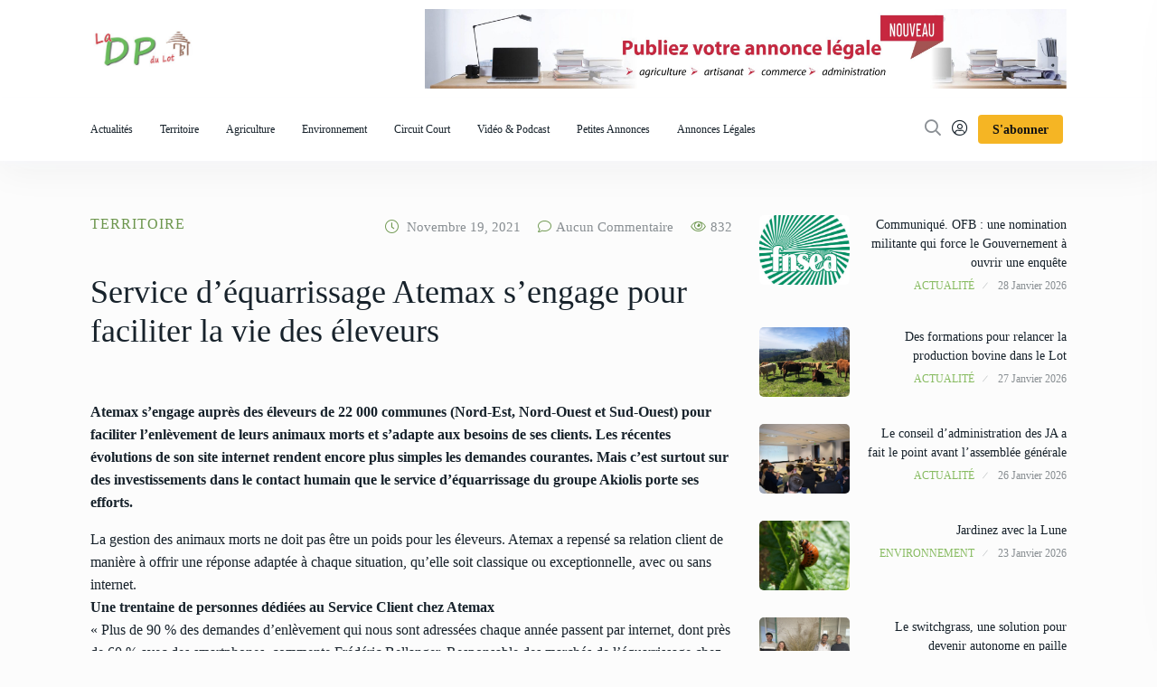

--- FILE ---
content_type: text/html; charset=UTF-8
request_url: https://defensepaysannedulot.fr/2021/11/19/service-dequarrissage-atemax-sengage-pour-faciliter-la-vie-des-eleveurs/
body_size: 16384
content:
<!doctype html>
<html lang="fr-FR" prefix="og: http://ogp.me/ns# fb: http://ogp.me/ns/fb#">
<head>

	<meta charset="UTF-8">
	<meta name="viewport" content="width=device-width, initial-scale=1">
	<link rel="profile" href="https://gmpg.org/xfn/11">

	<title>Service d’équarrissage  Atemax s’engage pour faciliter la vie des éleveurs &#8211; La Défense Paysanne du Lot</title>
<meta name='robots' content='max-image-preview:large' />
<link rel='dns-prefetch' href='//fonts.googleapis.com' />
<link rel="alternate" type="application/rss+xml" title="La Défense Paysanne du Lot &raquo; Flux" href="https://defensepaysannedulot.fr/feed/" />
<link rel="alternate" type="application/rss+xml" title="La Défense Paysanne du Lot &raquo; Flux des commentaires" href="https://defensepaysannedulot.fr/comments/feed/" />
<link rel="alternate" title="oEmbed (JSON)" type="application/json+oembed" href="https://defensepaysannedulot.fr/wp-json/oembed/1.0/embed?url=https%3A%2F%2Fdefensepaysannedulot.fr%2F2021%2F11%2F19%2Fservice-dequarrissage-atemax-sengage-pour-faciliter-la-vie-des-eleveurs%2F" />
<link rel="alternate" title="oEmbed (XML)" type="text/xml+oembed" href="https://defensepaysannedulot.fr/wp-json/oembed/1.0/embed?url=https%3A%2F%2Fdefensepaysannedulot.fr%2F2021%2F11%2F19%2Fservice-dequarrissage-atemax-sengage-pour-faciliter-la-vie-des-eleveurs%2F&#038;format=xml" />
		<!-- This site uses the Google Analytics by MonsterInsights plugin v9.11.1 - Using Analytics tracking - https://www.monsterinsights.com/ -->
							<script src="//www.googletagmanager.com/gtag/js?id=G-DMR57H8L8F"  data-cfasync="false" data-wpfc-render="false" type="text/javascript" async></script>
			<script data-cfasync="false" data-wpfc-render="false" type="text/javascript">
				var mi_version = '9.11.1';
				var mi_track_user = true;
				var mi_no_track_reason = '';
								var MonsterInsightsDefaultLocations = {"page_location":"https:\/\/defensepaysannedulot.fr\/2021\/11\/19\/service-dequarrissage-atemax-sengage-pour-faciliter-la-vie-des-eleveurs\/","page_referrer":"https:\/\/defensepaysannedulot.fr\/category\/territoire\/page\/15\/"};
								if ( typeof MonsterInsightsPrivacyGuardFilter === 'function' ) {
					var MonsterInsightsLocations = (typeof MonsterInsightsExcludeQuery === 'object') ? MonsterInsightsPrivacyGuardFilter( MonsterInsightsExcludeQuery ) : MonsterInsightsPrivacyGuardFilter( MonsterInsightsDefaultLocations );
				} else {
					var MonsterInsightsLocations = (typeof MonsterInsightsExcludeQuery === 'object') ? MonsterInsightsExcludeQuery : MonsterInsightsDefaultLocations;
				}

								var disableStrs = [
										'ga-disable-G-DMR57H8L8F',
									];

				/* Function to detect opted out users */
				function __gtagTrackerIsOptedOut() {
					for (var index = 0; index < disableStrs.length; index++) {
						if (document.cookie.indexOf(disableStrs[index] + '=true') > -1) {
							return true;
						}
					}

					return false;
				}

				/* Disable tracking if the opt-out cookie exists. */
				if (__gtagTrackerIsOptedOut()) {
					for (var index = 0; index < disableStrs.length; index++) {
						window[disableStrs[index]] = true;
					}
				}

				/* Opt-out function */
				function __gtagTrackerOptout() {
					for (var index = 0; index < disableStrs.length; index++) {
						document.cookie = disableStrs[index] + '=true; expires=Thu, 31 Dec 2099 23:59:59 UTC; path=/';
						window[disableStrs[index]] = true;
					}
				}

				if ('undefined' === typeof gaOptout) {
					function gaOptout() {
						__gtagTrackerOptout();
					}
				}
								window.dataLayer = window.dataLayer || [];

				window.MonsterInsightsDualTracker = {
					helpers: {},
					trackers: {},
				};
				if (mi_track_user) {
					function __gtagDataLayer() {
						dataLayer.push(arguments);
					}

					function __gtagTracker(type, name, parameters) {
						if (!parameters) {
							parameters = {};
						}

						if (parameters.send_to) {
							__gtagDataLayer.apply(null, arguments);
							return;
						}

						if (type === 'event') {
														parameters.send_to = monsterinsights_frontend.v4_id;
							var hookName = name;
							if (typeof parameters['event_category'] !== 'undefined') {
								hookName = parameters['event_category'] + ':' + name;
							}

							if (typeof MonsterInsightsDualTracker.trackers[hookName] !== 'undefined') {
								MonsterInsightsDualTracker.trackers[hookName](parameters);
							} else {
								__gtagDataLayer('event', name, parameters);
							}
							
						} else {
							__gtagDataLayer.apply(null, arguments);
						}
					}

					__gtagTracker('js', new Date());
					__gtagTracker('set', {
						'developer_id.dZGIzZG': true,
											});
					if ( MonsterInsightsLocations.page_location ) {
						__gtagTracker('set', MonsterInsightsLocations);
					}
										__gtagTracker('config', 'G-DMR57H8L8F', {"forceSSL":"true","link_attribution":"true"} );
										window.gtag = __gtagTracker;										(function () {
						/* https://developers.google.com/analytics/devguides/collection/analyticsjs/ */
						/* ga and __gaTracker compatibility shim. */
						var noopfn = function () {
							return null;
						};
						var newtracker = function () {
							return new Tracker();
						};
						var Tracker = function () {
							return null;
						};
						var p = Tracker.prototype;
						p.get = noopfn;
						p.set = noopfn;
						p.send = function () {
							var args = Array.prototype.slice.call(arguments);
							args.unshift('send');
							__gaTracker.apply(null, args);
						};
						var __gaTracker = function () {
							var len = arguments.length;
							if (len === 0) {
								return;
							}
							var f = arguments[len - 1];
							if (typeof f !== 'object' || f === null || typeof f.hitCallback !== 'function') {
								if ('send' === arguments[0]) {
									var hitConverted, hitObject = false, action;
									if ('event' === arguments[1]) {
										if ('undefined' !== typeof arguments[3]) {
											hitObject = {
												'eventAction': arguments[3],
												'eventCategory': arguments[2],
												'eventLabel': arguments[4],
												'value': arguments[5] ? arguments[5] : 1,
											}
										}
									}
									if ('pageview' === arguments[1]) {
										if ('undefined' !== typeof arguments[2]) {
											hitObject = {
												'eventAction': 'page_view',
												'page_path': arguments[2],
											}
										}
									}
									if (typeof arguments[2] === 'object') {
										hitObject = arguments[2];
									}
									if (typeof arguments[5] === 'object') {
										Object.assign(hitObject, arguments[5]);
									}
									if ('undefined' !== typeof arguments[1].hitType) {
										hitObject = arguments[1];
										if ('pageview' === hitObject.hitType) {
											hitObject.eventAction = 'page_view';
										}
									}
									if (hitObject) {
										action = 'timing' === arguments[1].hitType ? 'timing_complete' : hitObject.eventAction;
										hitConverted = mapArgs(hitObject);
										__gtagTracker('event', action, hitConverted);
									}
								}
								return;
							}

							function mapArgs(args) {
								var arg, hit = {};
								var gaMap = {
									'eventCategory': 'event_category',
									'eventAction': 'event_action',
									'eventLabel': 'event_label',
									'eventValue': 'event_value',
									'nonInteraction': 'non_interaction',
									'timingCategory': 'event_category',
									'timingVar': 'name',
									'timingValue': 'value',
									'timingLabel': 'event_label',
									'page': 'page_path',
									'location': 'page_location',
									'title': 'page_title',
									'referrer' : 'page_referrer',
								};
								for (arg in args) {
																		if (!(!args.hasOwnProperty(arg) || !gaMap.hasOwnProperty(arg))) {
										hit[gaMap[arg]] = args[arg];
									} else {
										hit[arg] = args[arg];
									}
								}
								return hit;
							}

							try {
								f.hitCallback();
							} catch (ex) {
							}
						};
						__gaTracker.create = newtracker;
						__gaTracker.getByName = newtracker;
						__gaTracker.getAll = function () {
							return [];
						};
						__gaTracker.remove = noopfn;
						__gaTracker.loaded = true;
						window['__gaTracker'] = __gaTracker;
					})();
									} else {
										console.log("");
					(function () {
						function __gtagTracker() {
							return null;
						}

						window['__gtagTracker'] = __gtagTracker;
						window['gtag'] = __gtagTracker;
					})();
									}
			</script>
							<!-- / Google Analytics by MonsterInsights -->
		<style id='wp-img-auto-sizes-contain-inline-css' type='text/css'>
img:is([sizes=auto i],[sizes^="auto," i]){contain-intrinsic-size:3000px 1500px}
/*# sourceURL=wp-img-auto-sizes-contain-inline-css */
</style>
<style id='wp-emoji-styles-inline-css' type='text/css'>

	img.wp-smiley, img.emoji {
		display: inline !important;
		border: none !important;
		box-shadow: none !important;
		height: 1em !important;
		width: 1em !important;
		margin: 0 0.07em !important;
		vertical-align: -0.1em !important;
		background: none !important;
		padding: 0 !important;
	}
/*# sourceURL=wp-emoji-styles-inline-css */
</style>
<link rel='stylesheet' id='wp-block-library-css' href='https://defensepaysannedulot.fr/wp-includes/css/dist/block-library/style.min.css?ver=6.9' type='text/css' media='all' />
<style id='global-styles-inline-css' type='text/css'>
:root{--wp--preset--aspect-ratio--square: 1;--wp--preset--aspect-ratio--4-3: 4/3;--wp--preset--aspect-ratio--3-4: 3/4;--wp--preset--aspect-ratio--3-2: 3/2;--wp--preset--aspect-ratio--2-3: 2/3;--wp--preset--aspect-ratio--16-9: 16/9;--wp--preset--aspect-ratio--9-16: 9/16;--wp--preset--color--black: #000000;--wp--preset--color--cyan-bluish-gray: #abb8c3;--wp--preset--color--white: #ffffff;--wp--preset--color--pale-pink: #f78da7;--wp--preset--color--vivid-red: #cf2e2e;--wp--preset--color--luminous-vivid-orange: #ff6900;--wp--preset--color--luminous-vivid-amber: #fcb900;--wp--preset--color--light-green-cyan: #7bdcb5;--wp--preset--color--vivid-green-cyan: #00d084;--wp--preset--color--pale-cyan-blue: #8ed1fc;--wp--preset--color--vivid-cyan-blue: #0693e3;--wp--preset--color--vivid-purple: #9b51e0;--wp--preset--gradient--vivid-cyan-blue-to-vivid-purple: linear-gradient(135deg,rgb(6,147,227) 0%,rgb(155,81,224) 100%);--wp--preset--gradient--light-green-cyan-to-vivid-green-cyan: linear-gradient(135deg,rgb(122,220,180) 0%,rgb(0,208,130) 100%);--wp--preset--gradient--luminous-vivid-amber-to-luminous-vivid-orange: linear-gradient(135deg,rgb(252,185,0) 0%,rgb(255,105,0) 100%);--wp--preset--gradient--luminous-vivid-orange-to-vivid-red: linear-gradient(135deg,rgb(255,105,0) 0%,rgb(207,46,46) 100%);--wp--preset--gradient--very-light-gray-to-cyan-bluish-gray: linear-gradient(135deg,rgb(238,238,238) 0%,rgb(169,184,195) 100%);--wp--preset--gradient--cool-to-warm-spectrum: linear-gradient(135deg,rgb(74,234,220) 0%,rgb(151,120,209) 20%,rgb(207,42,186) 40%,rgb(238,44,130) 60%,rgb(251,105,98) 80%,rgb(254,248,76) 100%);--wp--preset--gradient--blush-light-purple: linear-gradient(135deg,rgb(255,206,236) 0%,rgb(152,150,240) 100%);--wp--preset--gradient--blush-bordeaux: linear-gradient(135deg,rgb(254,205,165) 0%,rgb(254,45,45) 50%,rgb(107,0,62) 100%);--wp--preset--gradient--luminous-dusk: linear-gradient(135deg,rgb(255,203,112) 0%,rgb(199,81,192) 50%,rgb(65,88,208) 100%);--wp--preset--gradient--pale-ocean: linear-gradient(135deg,rgb(255,245,203) 0%,rgb(182,227,212) 50%,rgb(51,167,181) 100%);--wp--preset--gradient--electric-grass: linear-gradient(135deg,rgb(202,248,128) 0%,rgb(113,206,126) 100%);--wp--preset--gradient--midnight: linear-gradient(135deg,rgb(2,3,129) 0%,rgb(40,116,252) 100%);--wp--preset--font-size--small: 13px;--wp--preset--font-size--medium: 20px;--wp--preset--font-size--large: 36px;--wp--preset--font-size--x-large: 42px;--wp--preset--spacing--20: 0.44rem;--wp--preset--spacing--30: 0.67rem;--wp--preset--spacing--40: 1rem;--wp--preset--spacing--50: 1.5rem;--wp--preset--spacing--60: 2.25rem;--wp--preset--spacing--70: 3.38rem;--wp--preset--spacing--80: 5.06rem;--wp--preset--shadow--natural: 6px 6px 9px rgba(0, 0, 0, 0.2);--wp--preset--shadow--deep: 12px 12px 50px rgba(0, 0, 0, 0.4);--wp--preset--shadow--sharp: 6px 6px 0px rgba(0, 0, 0, 0.2);--wp--preset--shadow--outlined: 6px 6px 0px -3px rgb(255, 255, 255), 6px 6px rgb(0, 0, 0);--wp--preset--shadow--crisp: 6px 6px 0px rgb(0, 0, 0);}:where(.is-layout-flex){gap: 0.5em;}:where(.is-layout-grid){gap: 0.5em;}body .is-layout-flex{display: flex;}.is-layout-flex{flex-wrap: wrap;align-items: center;}.is-layout-flex > :is(*, div){margin: 0;}body .is-layout-grid{display: grid;}.is-layout-grid > :is(*, div){margin: 0;}:where(.wp-block-columns.is-layout-flex){gap: 2em;}:where(.wp-block-columns.is-layout-grid){gap: 2em;}:where(.wp-block-post-template.is-layout-flex){gap: 1.25em;}:where(.wp-block-post-template.is-layout-grid){gap: 1.25em;}.has-black-color{color: var(--wp--preset--color--black) !important;}.has-cyan-bluish-gray-color{color: var(--wp--preset--color--cyan-bluish-gray) !important;}.has-white-color{color: var(--wp--preset--color--white) !important;}.has-pale-pink-color{color: var(--wp--preset--color--pale-pink) !important;}.has-vivid-red-color{color: var(--wp--preset--color--vivid-red) !important;}.has-luminous-vivid-orange-color{color: var(--wp--preset--color--luminous-vivid-orange) !important;}.has-luminous-vivid-amber-color{color: var(--wp--preset--color--luminous-vivid-amber) !important;}.has-light-green-cyan-color{color: var(--wp--preset--color--light-green-cyan) !important;}.has-vivid-green-cyan-color{color: var(--wp--preset--color--vivid-green-cyan) !important;}.has-pale-cyan-blue-color{color: var(--wp--preset--color--pale-cyan-blue) !important;}.has-vivid-cyan-blue-color{color: var(--wp--preset--color--vivid-cyan-blue) !important;}.has-vivid-purple-color{color: var(--wp--preset--color--vivid-purple) !important;}.has-black-background-color{background-color: var(--wp--preset--color--black) !important;}.has-cyan-bluish-gray-background-color{background-color: var(--wp--preset--color--cyan-bluish-gray) !important;}.has-white-background-color{background-color: var(--wp--preset--color--white) !important;}.has-pale-pink-background-color{background-color: var(--wp--preset--color--pale-pink) !important;}.has-vivid-red-background-color{background-color: var(--wp--preset--color--vivid-red) !important;}.has-luminous-vivid-orange-background-color{background-color: var(--wp--preset--color--luminous-vivid-orange) !important;}.has-luminous-vivid-amber-background-color{background-color: var(--wp--preset--color--luminous-vivid-amber) !important;}.has-light-green-cyan-background-color{background-color: var(--wp--preset--color--light-green-cyan) !important;}.has-vivid-green-cyan-background-color{background-color: var(--wp--preset--color--vivid-green-cyan) !important;}.has-pale-cyan-blue-background-color{background-color: var(--wp--preset--color--pale-cyan-blue) !important;}.has-vivid-cyan-blue-background-color{background-color: var(--wp--preset--color--vivid-cyan-blue) !important;}.has-vivid-purple-background-color{background-color: var(--wp--preset--color--vivid-purple) !important;}.has-black-border-color{border-color: var(--wp--preset--color--black) !important;}.has-cyan-bluish-gray-border-color{border-color: var(--wp--preset--color--cyan-bluish-gray) !important;}.has-white-border-color{border-color: var(--wp--preset--color--white) !important;}.has-pale-pink-border-color{border-color: var(--wp--preset--color--pale-pink) !important;}.has-vivid-red-border-color{border-color: var(--wp--preset--color--vivid-red) !important;}.has-luminous-vivid-orange-border-color{border-color: var(--wp--preset--color--luminous-vivid-orange) !important;}.has-luminous-vivid-amber-border-color{border-color: var(--wp--preset--color--luminous-vivid-amber) !important;}.has-light-green-cyan-border-color{border-color: var(--wp--preset--color--light-green-cyan) !important;}.has-vivid-green-cyan-border-color{border-color: var(--wp--preset--color--vivid-green-cyan) !important;}.has-pale-cyan-blue-border-color{border-color: var(--wp--preset--color--pale-cyan-blue) !important;}.has-vivid-cyan-blue-border-color{border-color: var(--wp--preset--color--vivid-cyan-blue) !important;}.has-vivid-purple-border-color{border-color: var(--wp--preset--color--vivid-purple) !important;}.has-vivid-cyan-blue-to-vivid-purple-gradient-background{background: var(--wp--preset--gradient--vivid-cyan-blue-to-vivid-purple) !important;}.has-light-green-cyan-to-vivid-green-cyan-gradient-background{background: var(--wp--preset--gradient--light-green-cyan-to-vivid-green-cyan) !important;}.has-luminous-vivid-amber-to-luminous-vivid-orange-gradient-background{background: var(--wp--preset--gradient--luminous-vivid-amber-to-luminous-vivid-orange) !important;}.has-luminous-vivid-orange-to-vivid-red-gradient-background{background: var(--wp--preset--gradient--luminous-vivid-orange-to-vivid-red) !important;}.has-very-light-gray-to-cyan-bluish-gray-gradient-background{background: var(--wp--preset--gradient--very-light-gray-to-cyan-bluish-gray) !important;}.has-cool-to-warm-spectrum-gradient-background{background: var(--wp--preset--gradient--cool-to-warm-spectrum) !important;}.has-blush-light-purple-gradient-background{background: var(--wp--preset--gradient--blush-light-purple) !important;}.has-blush-bordeaux-gradient-background{background: var(--wp--preset--gradient--blush-bordeaux) !important;}.has-luminous-dusk-gradient-background{background: var(--wp--preset--gradient--luminous-dusk) !important;}.has-pale-ocean-gradient-background{background: var(--wp--preset--gradient--pale-ocean) !important;}.has-electric-grass-gradient-background{background: var(--wp--preset--gradient--electric-grass) !important;}.has-midnight-gradient-background{background: var(--wp--preset--gradient--midnight) !important;}.has-small-font-size{font-size: var(--wp--preset--font-size--small) !important;}.has-medium-font-size{font-size: var(--wp--preset--font-size--medium) !important;}.has-large-font-size{font-size: var(--wp--preset--font-size--large) !important;}.has-x-large-font-size{font-size: var(--wp--preset--font-size--x-large) !important;}
/*# sourceURL=global-styles-inline-css */
</style>

<style id='classic-theme-styles-inline-css' type='text/css'>
/*! This file is auto-generated */
.wp-block-button__link{color:#fff;background-color:#32373c;border-radius:9999px;box-shadow:none;text-decoration:none;padding:calc(.667em + 2px) calc(1.333em + 2px);font-size:1.125em}.wp-block-file__button{background:#32373c;color:#fff;text-decoration:none}
/*# sourceURL=/wp-includes/css/classic-themes.min.css */
</style>
<link rel='stylesheet' id='contact-form-7-css' href='https://defensepaysannedulot.fr/wp-content/plugins/contact-form-7/includes/css/styles.css?ver=6.1.4' type='text/css' media='all' />
<link rel='stylesheet' id='pmpro_frontend-css' href='https://defensepaysannedulot.fr/wp-content/plugins/paid-memberships-pro/css/frontend.css?ver=2.9.7' type='text/css' media='screen' />
<link rel='stylesheet' id='pmpro_print-css' href='https://defensepaysannedulot.fr/wp-content/plugins/paid-memberships-pro/css/print.css?ver=2.9.7' type='text/css' media='print' />
<link rel='stylesheet' id='element-ready-widgets-css' href='https://defensepaysannedulot.fr/wp-content/plugins/element-ready-lite/assets/css/widgets.min.css?ver=1769620161' type='text/css' media='all' />
<link rel='stylesheet' id='parent-style-css' href='https://defensepaysannedulot.fr/wp-content/themes/newsprk/style.css?ver=6.9' type='text/css' media='all' />
<link rel='stylesheet' id='child-style-css' href='https://defensepaysannedulot.fr/wp-content/themes/newsprk-child/style.css?ver=6.9' type='text/css' media='all' />
<link rel='stylesheet' id='newsprk-fonts-css' href='https://fonts.googleapis.com/css?family=Inter%3A300%2C400%2C500%2C600%2C700%2C800&#038;ver=2.1.0' type='text/css' media='all' />
<link rel='stylesheet' id='bootstrap-css' href='https://defensepaysannedulot.fr/wp-content/themes/newsprk/assets/css/plugins/bootstrap.min.css?ver=2.1.0' type='text/css' media='all' />
<link rel='stylesheet' id='animate-css' href='https://defensepaysannedulot.fr/wp-content/themes/newsprk/assets/css/plugins/animate.min.css?ver=2.1.0' type='text/css' media='all' />
<link rel='stylesheet' id='fontawesome-css' href='https://defensepaysannedulot.fr/wp-content/themes/newsprk/assets/css/plugins/fontawesome.css?ver=2.1.0' type='text/css' media='all' />
<link rel='stylesheet' id='owl-carousel-css' href='https://defensepaysannedulot.fr/wp-content/plugins/element-ready-lite/assets/css/owl.carousel.css?ver=6.9' type='text/css' media='all' />
<link rel='stylesheet' id='modal-video-css' href='https://defensepaysannedulot.fr/wp-content/plugins/element-ready-lite/assets/css/modal-video.min.css?ver=6.9' type='text/css' media='all' />
<link rel='stylesheet' id='nice-select-css' href='https://defensepaysannedulot.fr/wp-content/plugins/element-ready-lite/assets/css/nice-select.css?ver=6.9' type='text/css' media='all' />
<link rel='stylesheet' id='stellarnav-css' href='https://defensepaysannedulot.fr/wp-content/themes/newsprk/assets/css/plugins/stellarnav.css?ver=2.1.0' type='text/css' media='all' />
<link rel='stylesheet' id='slick-css' href='https://defensepaysannedulot.fr/wp-content/plugins/element-ready-lite/assets/css/slick.min.css?ver=6.9' type='text/css' media='all' />
<link rel='stylesheet' id='newsprk-blog-css' href='https://defensepaysannedulot.fr/wp-content/themes/newsprk/assets/css/blog.css?ver=2.1.0' type='text/css' media='all' />
<link rel='stylesheet' id='newsprk-master-css' href='https://defensepaysannedulot.fr/wp-content/themes/newsprk/assets/css/master.css?ver=2.1.0' type='text/css' media='all' />
<link rel='stylesheet' id='newsprk-elementor-widget-css' href='https://defensepaysannedulot.fr/wp-content/themes/newsprk/assets/css/elementor-widget.css?ver=2.1.0' type='text/css' media='all' />
<style id='newsprk-elementor-widget-inline-css' type='text/css'>

	  	   body{
				  background:#FCFCFC;
			   } 
			
				body{
					font-family:"Myriad Pro";font-style:normal;font-size:16px;font-weight:400;
				} 
			
			h1,h2{
				font-family:"Myriad Pro";font-style:normal;font-weight:400;
				} 
		   
				h3{ 
					font-family:"Myriad Pro";font-style:normal;font-weight:400; 
				}
			
				h4,h5{ 
					font-family:"Myriad Pro";font-style:normal;font-weight:400; 
				}
			 
			.blog-sidebar .widget , .blog-sidebar .recentcomments,blog-sidebar ul li,.blog-sidebar .search-group {
				text-align:right;
				
				}
			
			.footer {
				background: #ffffff;
			}
		
			.footer .widget-title,
			.footer .widget-title2{
				color: #121212;
			}
		
			.footer .rsswidget, 
			.footer .tagcloud a ,
			.footer ul .cat-item a,
			.footer select option, 
			.footer caption,
			.footer,.footer a,
			.footer p ,
			.footer .footer-text,
			.footer ul li,
			.footer ul li a,
			.footer .single_footer_nav ul li a,
			.footer .extra_newss .single_extra_news a,
			.footer .extra_newss .single_extra_news p a,
			.footer .extra_newss .single_extra_news p span,
			.footer .extra_newss .single_extra_news span.news_counter,
			.footer .twitter_feeds .single_twitter_feed h6,
			.footer .twitter_feeds .single_twitter_feed p,
			.footer .widget a,
			.footer .extra_newss .single_fcontact a,
			
			.footer ul li a svg{
					color: #121212;
				
				}
			
				.widget_rss li cite:before{
					background: #121212;
				}
			
			.footer.footer_area1 .cta{
					padding-top: 1px;
				}
			
/*# sourceURL=newsprk-elementor-widget-inline-css */
</style>
<link rel='stylesheet' id='newsprk-google-fonts-css' href='https://fonts.googleapis.com/css?family=Myriad+Pro%3A%2C400%2C700%2C900&#038;ver=2.1.0' type='text/css' media='all' />
<script type="text/javascript" src="https://defensepaysannedulot.fr/wp-includes/js/jquery/jquery.min.js?ver=3.7.1" id="jquery-core-js"></script>
<script type="text/javascript" src="https://defensepaysannedulot.fr/wp-includes/js/jquery/jquery-migrate.min.js?ver=3.4.1" id="jquery-migrate-js"></script>
<script type="text/javascript" src="https://defensepaysannedulot.fr/wp-content/plugins/google-analytics-for-wordpress/assets/js/frontend-gtag.min.js?ver=9.11.1" id="monsterinsights-frontend-script-js" async="async" data-wp-strategy="async"></script>
<script data-cfasync="false" data-wpfc-render="false" type="text/javascript" id='monsterinsights-frontend-script-js-extra'>/* <![CDATA[ */
var monsterinsights_frontend = {"js_events_tracking":"true","download_extensions":"doc,pdf,ppt,zip,xls,docx,pptx,xlsx","inbound_paths":"[{\"path\":\"\\\/go\\\/\",\"label\":\"affiliate\"},{\"path\":\"\\\/recommend\\\/\",\"label\":\"affiliate\"}]","home_url":"https:\/\/defensepaysannedulot.fr","hash_tracking":"false","v4_id":"G-DMR57H8L8F"};/* ]]> */
</script>
<link rel="https://api.w.org/" href="https://defensepaysannedulot.fr/wp-json/" /><link rel="alternate" title="JSON" type="application/json" href="https://defensepaysannedulot.fr/wp-json/wp/v2/posts/2478" /><link rel="EditURI" type="application/rsd+xml" title="RSD" href="https://defensepaysannedulot.fr/xmlrpc.php?rsd" />
<meta name="generator" content="WordPress 6.9" />
<link rel="canonical" href="https://defensepaysannedulot.fr/2021/11/19/service-dequarrissage-atemax-sengage-pour-faciliter-la-vie-des-eleveurs/" />
<link rel='shortlink' href='https://defensepaysannedulot.fr/?p=2478' />
	<style>
		#element-ready-header-builder .element-ready-header-nav {
			display: none;
		}
	</style>
<meta name="generator" content="Elementor 3.21.4; features: e_optimized_assets_loading, e_optimized_css_loading, additional_custom_breakpoints; settings: css_print_method-external, google_font-enabled, font_display-auto">
<link rel="icon" href="https://defensepaysannedulot.fr/wp-content/uploads/2023/11/cropped-DPL_Favicon-removebg-preview-32x32.png" sizes="32x32" />
<link rel="icon" href="https://defensepaysannedulot.fr/wp-content/uploads/2023/11/cropped-DPL_Favicon-removebg-preview-192x192.png" sizes="192x192" />
<link rel="apple-touch-icon" href="https://defensepaysannedulot.fr/wp-content/uploads/2023/11/cropped-DPL_Favicon-removebg-preview-180x180.png" />
<meta name="msapplication-TileImage" content="https://defensepaysannedulot.fr/wp-content/uploads/2023/11/cropped-DPL_Favicon-removebg-preview-270x270.png" />
		<style type="text/css" id="wp-custom-css">
			blockquote {
max-width: 550px;
text-align: center;
margin: 20px;
padding: 20px;
font-family: Arial,Helvetica Neue,Helvetica,sans-serif;
font-size: 18px;
font-style:italic;
color: #000;
background: #87BB60;
border-left:5px solid #f5b524;
}
.tags {
  display: none;
}
.legalplus-group-content {
  display: flex;
  flex-wrap: wrap;
	color:#000000;
  justify-content: space-between;
}

.legalplus-numeric-header {
  display: flex;
  align-items: start;
  margin-bottom:  20px;
  justify-content: space-around;
}
.legalplus-numeric-header p{
	font-weight:bold !important;
	margin-bottom:10px !important;
}

.legalplus-numeric-metadatas.legalplus-numeric-metadatas-top {
  max-width: 266px;
  margin: auto;
    margin-bottom: auto;
  text-align: center;
	color:#000000;
  margin-bottom: 20px;
	font-size: 1.2em;
	font-weight: bold;
  background: #a1ca76;
}

.legalplus-numeric-metadatas.legalplus-numeric-metadatas-bottom {
  margin: 0px;
  text-align: center;
	color:#000000;
  margin-bottom: 0px;
	font-size: 1em;
  background: #a1ca76;
}

.legalplus-numeric-order {
  max-width: 100%;
  padding: 5px;
  background-color: #ffffff;
  border: 3px solid #715f51;
  margin-bottom : 32px;
}

@media(max-width:1020px){
	.legalplus-numeric-order {
	  max-width: 47%;
	}
}
@media(max-width:666px){
	.legalplus-numeric-order {
	  max-width: 100%;
	}
}
.legalplus-numeric-title {
	
	text-align: center;
    color: black;
    font-size: 2em;
    margin-bottom: 42px;
    margin-top: 30px;
    font-weight: bold;
}
.legalplus-numeric-header-logo {
  max-width: 150px;
  margin-right: 17px;
}
.legalplus-filter-label {
	color:#000000;
}
.legalplus-filter-select {
	margin: 5px;
	padding-right: 40px;
	}
.legalplus-search {
	padding-right: 460px;
	font-weight: bold;
	font-size: 1.2em
}
.legalplus-filter-btn {
	border: 1px solid #007600;
      color: #000000;
      padding: 0.5em 1.5em;
      font-size: 1.5rem;
	font-weight: bold;
      cursor: pointer;
      border-radius: 5px;
      outline: none;
      
      background: linear-gradient(#91c45c, #91c45c);
	margin-bottom: 18px;
	margin-top: 13px;
	width: 710px;
	
      
      &:hover {
        -webkit-filter: brightness(120%);
        filter: brightness(120%);
      }
      
      &:active {
         background: linear-gradient(#007600, #009000);
      }
    }
	
}

a {color:#99cc00;}		</style>
		
<!-- START - Open Graph and Twitter Card Tags 3.3.4 -->
 <!-- Facebook Open Graph -->
  <meta property="og:locale" content="fr_FR"/>
  <meta property="og:site_name" content="La Défense Paysanne du Lot"/>
  <meta property="og:title" content="Service d’équarrissage Atemax s’engage pour faciliter la vie des éleveurs"/>
  <meta property="og:url" content="https://defensepaysannedulot.fr/2021/11/19/service-dequarrissage-atemax-sengage-pour-faciliter-la-vie-des-eleveurs/"/>
  <meta property="og:type" content="article"/>
  <meta property="og:description" content="Atemax s’engage auprès des éleveurs de 22 000 communes (Nord-Est, Nord-Ouest et Sud-Ouest) pour faciliter l’enlèvement de leurs animaux morts et s’adapte aux besoins de ses clients. Les récentes évolutions de son site internet rendent encore plus simples les demandes courantes. Mais c’est surtout su"/>
  <meta property="og:image" content="https://defensepaysannedulot.fr/wp-content/uploads/2021/12/LaDPduLot-2-e1638365895243-1.jpg"/>
  <meta property="og:image:url" content="https://defensepaysannedulot.fr/wp-content/uploads/2021/12/LaDPduLot-2-e1638365895243-1.jpg"/>
  <meta property="og:image:secure_url" content="https://defensepaysannedulot.fr/wp-content/uploads/2021/12/LaDPduLot-2-e1638365895243-1.jpg"/>
  <meta property="og:image:width" content="250"/>
  <meta property="og:image:height" content="123"/>
  <meta property="article:published_time" content="2021-11-19T09:46:48+01:00"/>
  <meta property="article:modified_time" content="2022-01-03T12:08:49+01:00" />
  <meta property="og:updated_time" content="2022-01-03T12:08:49+01:00" />
  <meta property="article:section" content="Territoire"/>
  <meta property="article:publisher" content="https://www.facebook.com/defensepaysannedulot"/>
  <meta property="fb:app_id" content="554957609461637"/>
  <meta property="fb:admins" content="10210070682020600"/>
 <!-- Google+ / Schema.org -->
 <!-- Twitter Cards -->
  <meta name="twitter:title" content="Service d’équarrissage Atemax s’engage pour faciliter la vie des éleveurs"/>
  <meta name="twitter:url" content="https://defensepaysannedulot.fr/2021/11/19/service-dequarrissage-atemax-sengage-pour-faciliter-la-vie-des-eleveurs/"/>
  <meta name="twitter:description" content="Atemax s’engage auprès des éleveurs de 22 000 communes (Nord-Est, Nord-Ouest et Sud-Ouest) pour faciliter l’enlèvement de leurs animaux morts et s’adapte aux besoins de ses clients. Les récentes évolutions de son site internet rendent encore plus simples les demandes courantes. Mais c’est surtout su"/>
  <meta name="twitter:image" content="https://defensepaysannedulot.fr/wp-content/uploads/2021/12/LaDPduLot-2-e1638365895243-1.jpg"/>
  <meta name="twitter:card" content="summary_large_image"/>
 <!-- SEO -->
 <!-- Misc. tags -->
 <!-- is_singular -->
<!-- END - Open Graph and Twitter Card Tags 3.3.4 -->
	
</head>

<body class="wp-singular post-template-default single single-post postid-2478 single-format-standard wp-theme-newsprk wp-child-theme-newsprk-child pmpro-body-has-access group-blog sidebar-active elementor-default elementor-kit-9">

	
	<div class="preloader">
		<div>
			<div class="nb-spinner"></div>
		</div>
	</div>     <a class="skip-link screen-reader-text" href="#site-content">Skip to content</a>
		<!--::::: TOP BAR START :::::::-->

	<!--::::: TOP BAR END :::::::-->
	<!--::::: SEARCH FORM START:::::::-->
	<div class="searching">
		<div class="container">
			<div class="row">
				<div class="col-12 col-md-8 text-center m-auto">
					<div class="v1search_form">
			     		
			<form  method="get" action="https://defensepaysannedulot.fr/" class="search-form">
			
		        	<input name="s" type="search" placeholder="Rechercher">
					<button type="submit" class="cbtn1"><div class="fa fa-search"></div></button>
			</form>					</div>
				</div>
			</div>
		</div>
		<div class="close_btn">	<i class="fal fa-times"></i>
		</div>
	</div>
	<!--:::::SEARCH FORM END :::::::-->
	
<div class="theme-1 white_bg">
  <!--::::: LOGO AREA AND BANNER START  :::::::-->
  <div class="logo_area">
		<div class="container">
			<div class="row">
				<div class="col-md-4 align-self-center">
					<div class="logo">
                            <a href="https://defensepaysannedulot.fr/">
                                            <img  class="img-fluid" src="//defensepaysannedulot.fr/wp-content/uploads/2021/12/LaDPduLot-2-e1638365895243-1.jpg" alt="La Défense Paysanne du Lot">
                                    </a>
            					</div>
				</div>
				<div class="col-md-8 align-self-center">
					<div class="banner1 d-none d-md-block">
									<a href="https://defensepaysannedulot.fr/index.php/publier-une-annonce-legale/" target="_blank">
				<img src="//defensepaysannedulot.fr/wp-content/uploads/2023/02/AnnoncesLegales_Bandeau-1-scaled.jpg" alt="Newsprk ads">
			</a>
								</div>
				</div>
			</div>
		</div>
	</div>
  <!--::::: LOGO AREA AND BANNER END :::::::-->

  <!--::::: MENU AREA START  :::::::-->
	<div class="main-menu">
		<div class="main-nav clearfix  ">
			<div class="container">
				<div class="row justify-content-between">
					<nav class="navbar navbar-expand-lg col-lg-8 align-self-center">
						<div class="site-nav-inner">
							<!--::::: mobile toggle  :::::::-->
							<button class="offcanvas__menu__open__trigger header__style__1" id="offcanvas__menu__open__trigger">
								<img alt="humberger" src="https://defensepaysannedulot.fr/wp-content/themes/newsprk/assets/img/icon/humberger-dark.svg" />
							</button>
							<div id="navbarSupportedContent" class="collapse navbar-collapse navbar-responsive-collapse">
							    <div id="primary-nav" class="menu-menu-divi-container"><ul id="menu-menu-divi" class="nav navbar-nav"><li id="menu-item-2963" class="menu-item menu-item-type-custom menu-item-object-custom menu-item-home menu-item-2963 nav-item"><a href="https://defensepaysannedulot.fr" class="nav-link">Actualités</a></li>
<li id="menu-item-2967" class="menu-item menu-item-type-taxonomy menu-item-object-category current-post-ancestor current-menu-parent current-post-parent menu-item-2967 nav-item"><a href="https://defensepaysannedulot.fr/category/territoire/" class="nav-link">Territoire</a></li>
<li id="menu-item-2964" class="menu-item menu-item-type-taxonomy menu-item-object-category menu-item-2964 nav-item"><a href="https://defensepaysannedulot.fr/category/agriculture/" class="nav-link">Agriculture</a></li>
<li id="menu-item-2965" class="menu-item menu-item-type-taxonomy menu-item-object-category menu-item-2965 nav-item"><a href="https://defensepaysannedulot.fr/category/environnement/" class="nav-link">Environnement</a></li>
<li id="menu-item-2969" class="menu-item menu-item-type-taxonomy menu-item-object-category menu-item-2969 nav-item"><a href="https://defensepaysannedulot.fr/category/circuit-court/" class="nav-link">Circuit court</a></li>
<li id="menu-item-2968" class="menu-item menu-item-type-taxonomy menu-item-object-category menu-item-2968 nav-item"><a href="https://defensepaysannedulot.fr/category/video-podcast/" class="nav-link">Vidéo &amp; Podcast</a></li>
<li id="menu-item-2966" class="menu-item menu-item-type-taxonomy menu-item-object-category menu-item-2966 nav-item"><a href="https://defensepaysannedulot.fr/category/petites-annonces/" class="nav-link">Petites annonces</a></li>
<li id="menu-item-9198" class="menu-item menu-item-type-custom menu-item-object-custom menu-item-9198 nav-item"><a href="https://defensepaysannedulot.fr/index.php/annonces-legales/" class="nav-link">Annonces légales</a></li>
</ul></div>							</div>
						</div>
					</nav>
			
          <div class="col-lg-4 align-self-center subscribe-div">
				<div class="menu_right">
					
													<div class="users_area">
								<ul class="inline">
									<li class="search_btn"><i class="far fa-search"></i></li>
									<li><a href="https://defensepaysannedulot.fr/index.php/compte-dadherent/"><i class="fal fa-user-circle"></i></a></li>
									<li><a href="https://defensepaysannedulot.fr/index.php/compte-dadherent/niveaux-dadhesion/"><button class="subscribe-button">S'abonner</button></a></li>
								</ul>
							</div>
						            
												</div>
					</div>
				</div>
			</div>
		</div>
	</div>
	<!--::::: MENU AREA END :::::::-->
</div>
<!-- Offcanvas Menu Start -->
<div class="offcanvas__mobile__menu__main__wrapper" id="offcanvas__mobile__menu__main__wrapper">
	<a href="#" class="offcanvas__menu__close__trigger" id="offcanvas__menu__close__trigger">
		<img alt="close" src="https://defensepaysannedulot.fr/wp-content/themes/newsprk/assets/img/icon/cross.svg" />
	</a>
	<div class="offcanvas__menu__wrapper">
		<div class="offcanvas__menu__inner__content">
			<nav class="offcanvas__navigation">
				<ul>
					<li id="menu-item-3197" class="menu-item menu-item-type-custom menu-item-object-custom menu-item-home menu-item-3197"><a href="https://defensepaysannedulot.fr/">Actualités</a></li>
<li id="menu-item-3200" class="menu-item menu-item-type-taxonomy menu-item-object-category menu-item-3200"><a href="https://defensepaysannedulot.fr/category/agriculture/">Agriculture</a></li>
<li id="menu-item-3201" class="menu-item menu-item-type-taxonomy menu-item-object-category current-post-ancestor current-menu-parent current-post-parent menu-item-3201"><a href="https://defensepaysannedulot.fr/category/territoire/">Territoire</a></li>
<li id="menu-item-3202" class="menu-item menu-item-type-taxonomy menu-item-object-category menu-item-3202"><a href="https://defensepaysannedulot.fr/category/environnement/">Environnement</a></li>
<li id="menu-item-3203" class="menu-item menu-item-type-taxonomy menu-item-object-category menu-item-3203"><a href="https://defensepaysannedulot.fr/category/circuit-court/">Circuit court</a></li>
<li id="menu-item-3204" class="menu-item menu-item-type-taxonomy menu-item-object-category menu-item-3204"><a href="https://defensepaysannedulot.fr/category/petites-annonces/">Petites annonces</a></li>
<li id="menu-item-3205" class="menu-item menu-item-type-taxonomy menu-item-object-category menu-item-3205"><a href="https://defensepaysannedulot.fr/category/video-podcast/">Vidéo &amp; Podcast</a></li>
<li id="menu-item-3199" class="menu-item menu-item-type-custom menu-item-object-custom menu-item-3199"><a href="https://defensepaysannedulot.fr/index.php/compte-dadherent/">Mon compte</a></li>
<li id="menu-item-3198" class="menu-item menu-item-type-custom menu-item-object-custom menu-item-3198"><a href="https://defensepaysannedulot.fr/index.php/compte-dadherent/niveaux-dadhesion/">S&rsquo;abonner</a></li>
				</ul>
            </nav>
            <div class="offcanvas__mobile__menu__about">
                <div class="logo">
                     
                    <a class="logo" href="https://defensepaysannedulot.fr/">
                                                    <img  class="img-fluid" src="//defensepaysannedulot.fr/wp-content/uploads/2021/12/LaDPduLot-2-e1638365895243-1.jpg" alt="La Défense Paysanne du Lot">
                                            </a>
                      
                </div> 
                 
                                <div class="contact-info">
                                    </div>
                            </div>
		</div>
    </div>
</div><!-- Offcanvas Menu End -->
    <div id="site-content" class="blog-single main-container" role="main">
        <!-- ================================= Section plans -->
        <section class="archives post post1 padding-top-30">
        
            <div class="container">
                              <div class="space-30"></div>
                <div class="row">
                                        <div class="col-lg-8">
                                 <article id="post-2478" class="qomodo-post-content post-single layout-1 post-2478 post type-post status-publish format-standard hentry category-territoire pmpro-has-access">
               
    <div class="row">
        <div class="col-lg-5 col-sm-12 col-md-4 align-self-center">
            <div class="page_category">
                <h4><div class="single__random__category"><a href="https://defensepaysannedulot.fr/category/territoire/">Territoire</a></div></h4>
            </div>
        </div>
        <div class="col-lg-7 col-sm-12 col-md-8 text-sm-left text-md-right text-lg-right">
               <div class="page_comments">
       <ul class="inline">
          <li><i class="fal fa-clock"></i>
                     novembre 19, 2021</li> <li><i class="fal fa-comment"></i>Aucun Commentaire</li> <li><i class="fal fa-eye"></i>832</li>       </ul>
   </div>  
        </div>
    </div>

    <div class="space-30"></div>
    <div class="single_post_heading">
        <h1>Service d’équarrissage  Atemax s’engage pour faciliter la vie des éleveurs</h1>
    </div>

    <div class="space-20"></div>
    
    <div class="row">
        <div class="col-lg-6 col-sm-6 align-self-center">
                    </div>
        <div class="col-lg-6 col-sm-6 align-self-right">
                    </div>
    </div>
    
    <div class="space-20"></div>

    <div class="content">
        <p><strong>Atemax s’engage auprès des éleveurs de 22 000 communes (Nord-Est, Nord-Ouest et Sud-Ouest) pour faciliter l’enlèvement de leurs animaux morts et s’adapte aux besoins de ses clients. Les récentes évolutions de son site internet rendent encore plus simples les demandes courantes. Mais c’est surtout sur des investissements dans le contact humain que le service d’équarrissage du groupe Akiolis porte ses efforts.</strong></p>
<p>La gestion des animaux morts ne doit pas être un poids pour les éleveurs. Atemax a repensé sa relation client de manière à offrir une réponse adaptée à chaque situation, qu’elle soit classique ou exceptionnelle, avec ou sans internet.<br />
<strong>Une trentaine de personnes dédiées au Service Client chez Atemax</strong><br />
«&nbsp;Plus de 90&nbsp;% des demandes d’enlèvement qui nous sont adressées chaque année passent par internet, dont près de 60&nbsp;% avec des smartphones, commente Frédéric Bellanger, Responsable des marchés de l’équarrissage chez Akiolis. Pour nos clients qui n’ont pas besoin d’assistance, nous avons développé un nouveau site internet plus moderne et plus fluide. Mais il y a aussi des situations où ils ont besoin d’un contact humain et d’une écoute personnalisée. Ils ne seront jamais seuls face à un problème, qu’il soit administratif ou de collecte. Pour nous, l’humain reste un crédo&nbsp;».<br />
L’équipe est composée de&nbsp;:</p>
<ul>
<li>1 responsable des marchés de l’équarrissage.</li>
<li>3 spécialistes à plein temps&nbsp;: elles centralisent les questions administratives et traitent les demandes d’information et les réclamations en lien avec les équipes de collecte.</li>
<li>10 standardistes en roulement&nbsp;: 7 heures par jour et 5 jours par semaine (0825 771 281*)&nbsp;: elles gèrent et enregistrent les demandes d’enlèvement exceptionnelles (accidents d’élevage, euthanasies) et les cas particuliers (difficultés d’accès, urgences…).</li>
<li>19 responsables de centres de collecte&nbsp;: ils/elles prennent le relais au quotidien en cas de problème ponctuel de collecte sur des questions de sécurité ou d’accès.</li>
</ul>
<p><strong>Une approche ouverte et empathique</strong><br />
Sophie Grégoire, Directrice de la Communication chez Akiolis, témoigne&nbsp;: «&nbsp;L’accueil et l’écoute sont essentiels dans notre démarche. Nous prenons en compte le point de vue de nos clients, leur ressenti et leur situation personnelle. Les machines standardisent le passage des demandes courantes. Pour les situations nécessitant une assistance, nous avons une approche très différente centrée sur l’humain. La compétence de nos collaboratrices et collaborateurs est renforcée par l’accompagnement et la formation. En parallèle, nous faisons évoluer notre organisation pour dégager suffisamment de temps à consacrer à nos clients&nbsp;».<br />
<strong>Des outils fluides pour les demandes classiques</strong><br />
La quasi-totalité des 900 000 demandes d’enlèvement adressées à Atemax chaque année ne nécessite aucune assistance particulière. Pour les traiter de manière rapide, fluide et efficace, Akiolis investit dans des outils qui couvrent tous les besoins des éleveurs.<br />
Un nouveau site internet www.atemax.fr&nbsp;: conçu selon les codes des sites marchands actuels et adapté à un usage sur smartphones et tablettes, il apporte plus de fluidité et de personnalisation dans le passage et le suivi des demandes d’enlèvement.<br />
Un serveur vocal interactif&nbsp;: (0826 300 600**)&nbsp;: de moins en moins utilisé, il est néanmoins maintenu pour offrir une solution rapide aux éleveurs dans les zones où internet reste indisponible.</p>
<p>Communiqué ATEMAX<br />
* 0825 771 281&nbsp;: lundi &#8211; vendredi&nbsp;: 8h &#8211; 12h / 14h &#8211; 17h (20 cts d&rsquo;€ / min.)<br />
** 0826 300 600&nbsp;: 24h/24 et 7j/7 (18 cts d’€ / min.)</p>
        <div class="entry-content">
                    </div>
    </div>         </article>   
                     <div class="space-40"></div>
      <div class="border_black"></div>
      <div class="space-40"></div>
         <div class="next_prev">
            <div class="row">
               <div class="col-lg-6">
                                       <div class="next_prv_single border_left3">
                        <a href="https://defensepaysannedulot.fr/2021/11/18/amenagement-rd656/"><p>Précédent</p>Aménagement RD656</a>
                     </div>
                                 </div>
               <div class="col-lg-6">
                                    <div class="next_prv_single border_left3">
                        <a href="https://defensepaysannedulot.fr/2021/11/20/du-danger-de-faire-travailler-un-salarie-a-temps-partiel-35-heures-par-semaine-voir-plus/">  <p>Suivant</p>	Du danger de faire travailler un salarié à temps partiel 35 heures par semaine voir plus !</a>
                     </div>
                              </div>
            </div>
         </div>
      
               
                     </div>
                    
         <div class="col-lg-4">
            <aside id="sidebar" class="blog-sidebar sidebar ">
               <div id="carbon_fields_theme_widget_post_tab-3" class="widget carbon_fields_theme_widget_post_tab">
                 <div class="widget_tab">
            <ul class="nav nav-tabs">
                                  
                    <li><a class="active" data-toggle="tab" href="#post0697a42c23a958">  </a>
                    </li>
                   
                 
               
            </ul>
            <div class="tab-content">
                            <div role="tabpanel" id="post0697a42c23a958" class="tab-pane fade show active">
                    <div class="widget-inner tab_widgets mb30">
                                                                              <div class="single_post widgets_small">

                                                                                                        <div class="post_img">
                                        <img src="https://defensepaysannedulot.fr/wp-content/uploads/2022/01/LOGO-FNSEA-e1753171038513.jpg" alt="Communiqué. OFB : une nomination militante qui force le Gouvernement à ouvrir une enquête">
                                    </div>
                                
                                <div class="single_post_text">

                                  

                                                                           <h4>
                                          <a href="https://defensepaysannedulot.fr/?post_type=post&#038;p=23378"> Communiqué. OFB : une nomination militante qui force le Gouvernement à ouvrir une enquête</a>
                                       </h4>
                                                                                                                  <p class="meta">
                                            <a href="https://defensepaysannedulot.fr/category/actualite/">Actualité</a>                                                                                            <span>  28 janvier 2026                                                </span>
                                              
                                        </p>
                                    
                                </div>
                            </div>
                            
                            <div class="space-15"></div>
                                                           
                               <div class="border_black"></div>
                               <div class="space-15"></div>
                                                        
                                                     <div class="single_post widgets_small">

                                                                                                        <div class="post_img">
                                        <img src="https://defensepaysannedulot.fr/wp-content/uploads/2023/10/IMG-9447-1200x780.jpg" alt="Des formations pour relancer la production bovine dans le Lot">
                                    </div>
                                
                                <div class="single_post_text">

                                  

                                                                           <h4>
                                          <a href="https://defensepaysannedulot.fr/?post_type=post&#038;p=23305"> Des formations pour relancer la production bovine dans le Lot</a>
                                       </h4>
                                                                                                                  <p class="meta">
                                            <a href="https://defensepaysannedulot.fr/category/actualite/">Actualité</a>                                                                                            <span>  27 janvier 2026                                                </span>
                                              
                                        </p>
                                    
                                </div>
                            </div>
                            
                            <div class="space-15"></div>
                                                           
                               <div class="border_black"></div>
                               <div class="space-15"></div>
                                                        
                                                     <div class="single_post widgets_small">

                                                                                                        <div class="post_img">
                                        <img src="https://defensepaysannedulot.fr/wp-content/uploads/2026/01/CA-JA-01-2026-1200x780.jpg" alt="Le conseil d’administration des JA a fait le point avant l’assemblée générale">
                                    </div>
                                
                                <div class="single_post_text">

                                  

                                                                           <h4>
                                          <a href="https://defensepaysannedulot.fr/?post_type=post&#038;p=23334"> Le conseil d’administration des JA a fait le point avant l’assemblée générale</a>
                                       </h4>
                                                                                                                  <p class="meta">
                                            <a href="https://defensepaysannedulot.fr/category/actualite/">Actualité</a>                                                                                            <span>  26 janvier 2026                                                </span>
                                              
                                        </p>
                                    
                                </div>
                            </div>
                            
                            <div class="space-15"></div>
                                                           
                               <div class="border_black"></div>
                               <div class="space-15"></div>
                                                        
                                                     <div class="single_post widgets_small">

                                                                                                        <div class="post_img">
                                        <img src="https://defensepaysannedulot.fr/wp-content/uploads/2026/01/Jardin_Perez_202601-2-1090x780.jpg" alt="Jardinez avec la Lune">
                                    </div>
                                
                                <div class="single_post_text">

                                  

                                                                           <h4>
                                          <a href="https://defensepaysannedulot.fr/?post_type=post&#038;p=23241"> Jardinez avec la Lune</a>
                                       </h4>
                                                                                                                  <p class="meta">
                                            <a href="https://defensepaysannedulot.fr/category/environnement/">Environnement</a>                                                                                            <span>  23 janvier 2026                                                </span>
                                              
                                        </p>
                                    
                                </div>
                            </div>
                            
                            <div class="space-15"></div>
                                                           
                               <div class="border_black"></div>
                               <div class="space-15"></div>
                                                        
                                                     <div class="single_post widgets_small">

                                                                                                        <div class="post_img">
                                        <img src="https://defensepaysannedulot.fr/wp-content/uploads/2026/01/Innovaction-switchgrass-01-2026-LeBourg-1200x780.jpg" alt="Le switchgrass, une solution pour devenir autonome en paille">
                                    </div>
                                
                                <div class="single_post_text">

                                  

                                                                           <h4>
                                          <a href="https://defensepaysannedulot.fr/?post_type=post&#038;p=23312"> Le switchgrass, une solution pour devenir autonome en paille</a>
                                       </h4>
                                                                                                                  <p class="meta">
                                            <a href="https://defensepaysannedulot.fr/category/actualite/">Actualité</a>                                                                                            <span>  23 janvier 2026                                                </span>
                                              
                                        </p>
                                    
                                </div>
                            </div>
                            
                            <div class="space-15"></div>
                                                           
                               <div class="border_black"></div>
                               <div class="space-15"></div>
                                                        
                                                     <div class="single_post widgets_small">

                                                                                                        <div class="post_img">
                                        <img src="https://defensepaysannedulot.fr/wp-content/uploads/2026/01/Manifs-FDSEA-Cahors-15-01-26-prefete-1200x780.jpg" alt="Zones vulnérables : la FDSEA et les JA du Lot au travail pour défendre le terrain">
                                    </div>
                                
                                <div class="single_post_text">

                                  

                                                                           <h4>
                                          <a href="https://defensepaysannedulot.fr/?post_type=post&#038;p=23286"> Zones vulnérables : la FDSEA et les JA du Lot au travail pour défendre le…</a>
                                       </h4>
                                                                                                                  <p class="meta">
                                            <a href="https://defensepaysannedulot.fr/category/actualite/">Actualité</a>                                                                                            <span>  23 janvier 2026                                                </span>
                                              
                                        </p>
                                    
                                </div>
                            </div>
                            
                            <div class="space-15"></div>
                                                           
                               <div class="border_black"></div>
                               <div class="space-15"></div>
                                                        
                                                     <div class="single_post widgets_small">

                                                                                                        <div class="post_img">
                                        <img src="https://defensepaysannedulot.fr/wp-content/uploads/2026/01/IMG_2594-1200x780.jpg" alt="Une journée Inn&#039;ovin pour présenter la filière ovine à des étudiants en agriculture">
                                    </div>
                                
                                <div class="single_post_text">

                                  

                                                                           <h4>
                                          <a href="https://defensepaysannedulot.fr/?post_type=post&#038;p=23265"> Une journée Inn'ovin pour présenter la filière ovine à des étudiants en agriculture</a>
                                       </h4>
                                                                                                                  <p class="meta">
                                            <a href="https://defensepaysannedulot.fr/category/agriculture/">Agriculture</a>                                                                                            <span>  21 janvier 2026                                                </span>
                                              
                                        </p>
                                    
                                </div>
                            </div>
                            
                            <div class="space-15"></div>
                                                        
                                                
                    </div>
                </div>
                 
            </div>
        </div>

       </div>            </aside><!-- #secondary -->
         </div>
                </div>
            </div> <!-- container end -->
           
           
                
<div class="space-60"></div>
		<!--::::: LATEST BLOG AREA START :::::::-->
		<div class="fourth_bg related__post__area padding6030">
			<div class="container">
				<div class="row">
					<div class="col-12">
						<div class="heading">
							<h2 class="widget-title"> Blogs similaires </h2>
						</div>
					</div>
				</div>
				<div class="row">
										<div class="col-md-6 col-lg-4">
						<div class="single_post post_type3 mb30">
					    									<div class="post_img">
									<img src="https://defensepaysannedulot.fr/wp-content/uploads/2022/01/LOGO-FNSEA-e1753171038513.jpg" alt="Communiqué. OFB&nbsp;: une nomination militante qui force le Gouvernement à ouvrir une enquête">
								</div>
								
							<div class="single_post_text">
								      <div class="meta3">

         <a class="random__cat" href="https://defensepaysannedulot.fr/category/actualite/">Actualité</a><a class="post__date" href="https://defensepaysannedulot.fr/2026/01/28/">
                        janvier 28, 2026</a>      </div>
   								<h4> 
									<a class="related__title" href="https://defensepaysannedulot.fr/2026/01/28/communique-ofb-une-nomination-militante-qui-force-le-gouvernement-a-ouvrir-une-enquete/">Communiqué. OFB&nbsp;: une nomination militante qui force le Gouvernement à ouvrir une enquête</a>
	                            </h4>
								<div class="space-10"></div>
								…							</div>
						</div>
					</div>
										<div class="col-md-6 col-lg-4">
						<div class="single_post post_type3 mb30">
					    									<div class="post_img">
									<img src="https://defensepaysannedulot.fr/wp-content/uploads/2025/02/cotation_bovines2025.jpg" alt="Cotations nationales des gros bovins&nbsp;: semaine N°4 du 19 au 25 janvier 2026">
								</div>
								
							<div class="single_post_text">
								      <div class="meta3">

         <a class="random__cat" href="https://defensepaysannedulot.fr/category/actualite/">Actualité</a><a class="post__date" href="https://defensepaysannedulot.fr/2026/01/28/">
                        janvier 28, 2026</a>      </div>
   								<h4> 
									<a class="related__title" href="https://defensepaysannedulot.fr/2026/01/28/cotations-nationales-des-gros-bovins-semaine-n4-du-19-au-25-janvier-2026/">Cotations nationales des gros bovins&nbsp;: semaine N°4 du 19 au 25 janvier 2026</a>
	                            </h4>
								<div class="space-10"></div>
								…							</div>
						</div>
					</div>
										<div class="col-md-6 col-lg-4">
						<div class="single_post post_type3 mb30">
					    									<div class="post_img">
									<img src="https://defensepaysannedulot.fr/wp-content/uploads/2022/05/Logo_MSA-1000x500-1.jpg" alt="Retraite des agriculteurs – La MSA salue l’entrée en vigueur de la réforme des 25 meilleures années">
								</div>
								
							<div class="single_post_text">
								      <div class="meta3">

         <a class="random__cat" href="https://defensepaysannedulot.fr/category/actualite/">Actualité</a><a class="post__date" href="https://defensepaysannedulot.fr/2026/01/27/">
                        janvier 27, 2026</a>      </div>
   								<h4> 
									<a class="related__title" href="https://defensepaysannedulot.fr/2026/01/27/retraite-des-agriculteurs-la-msa-salue-lentree-en-vigueur-de-la-reforme-des-25-meilleures-annees/">Retraite des agriculteurs – La MSA salue l’entrée en vigueur de la réforme des 25 meilleures…</a>
	                            </h4>
								<div class="space-10"></div>
								…							</div>
						</div>
					</div>
									</div>
			</div>
		</div>                

<div class="container">
    <div class="row"> 
           <div class="col-12 col-lg-10">
                       </div>
    </div>
</div>         
        </section>
    </div>

    <!-- ==================================================
                     Advertisement
     ================================================== -->
   
   <!-- ==================================================
                      Footer
     ================================================== -->
  	<!--::::: FOOTER AREA START :::::::-->
	<div class="footer footer_area1 primay_bg style2">
                      <div class="container widget-area">
               <div class="row">
                <div class="col">
                    <div id="nav_menu-3" class="widget footer-1-widget widget_nav_menu"><h4 class="widget-title2">Rubriques</h4><div class="menu-menu-divi-container"><ul id="menu-menu-divi-1" class="menu"><li class="menu-item menu-item-type-custom menu-item-object-custom menu-item-home menu-item-2963"><a href="https://defensepaysannedulot.fr">Actualités</a></li>
<li class="menu-item menu-item-type-taxonomy menu-item-object-category current-post-ancestor current-menu-parent current-post-parent menu-item-2967"><a href="https://defensepaysannedulot.fr/category/territoire/">Territoire</a></li>
<li class="menu-item menu-item-type-taxonomy menu-item-object-category menu-item-2964"><a href="https://defensepaysannedulot.fr/category/agriculture/">Agriculture</a></li>
<li class="menu-item menu-item-type-taxonomy menu-item-object-category menu-item-2965"><a href="https://defensepaysannedulot.fr/category/environnement/">Environnement</a></li>
<li class="menu-item menu-item-type-taxonomy menu-item-object-category menu-item-2969"><a href="https://defensepaysannedulot.fr/category/circuit-court/">Circuit court</a></li>
<li class="menu-item menu-item-type-taxonomy menu-item-object-category menu-item-2968"><a href="https://defensepaysannedulot.fr/category/video-podcast/">Vidéo &amp; Podcast</a></li>
<li class="menu-item menu-item-type-taxonomy menu-item-object-category menu-item-2966"><a href="https://defensepaysannedulot.fr/category/petites-annonces/">Petites annonces</a></li>
<li class="menu-item menu-item-type-custom menu-item-object-custom menu-item-9198"><a href="https://defensepaysannedulot.fr/index.php/annonces-legales/">Annonces légales</a></li>
</ul></div></div>                </div>
                <div class="col">
                    <div id="qomodo-social-3" class="widget footer-2-widget social-widget"><h4 class="widget-title2">Suivez-nous</h4>		<div class="footer-social">
			<ul class="qomodo-social-list social-nav quomodo-social-list">

							<li><a href="https://www.facebook.com/defensepaysannedulot/?modal=admin_todo_tour"><i class="fab fa-facebook-f"></i></a></li>
				
				
				
				
				
																																
				
												
							</ul>
		</div><!-- Footer social end -->

		</div>						
                </div>
                <div class="col">
                    						
                </div>
                <div class="col">
                    <div id="media_image-3" class="widget footer-4-widget widget_media_image"><a href="https://defensepaysannedulot.fr"><img width="250" height="123" src="https://defensepaysannedulot.fr/wp-content/uploads/2021/12/LaDPduLot-2-e1638365895243-1.jpg" class="image wp-image-2997  attachment-full size-full" alt="" style="max-width: 100%; height: auto;" decoding="async" srcset="https://defensepaysannedulot.fr/wp-content/uploads/2021/12/LaDPduLot-2-e1638365895243-1.jpg 250w, https://defensepaysannedulot.fr/wp-content/uploads/2021/12/LaDPduLot-2-e1638365895243-1-248x123.jpg 248w" sizes="(max-width: 250px) 100vw, 250px" /></a></div><div id="custom_html-3" class="widget_text widget footer-4-widget widget_custom_html"><div class="textwidget custom-html-widget"><a href="https://defensepaysannedulot.fr/index.php/mentions-legales/" style="justify-content: right; display: flex;">Mentions Légales</a>
<a href="https://defensepaysannedulot.fr/index.php/contact-nous-trouver/" style="justify-content: right; display: flex; margin-top: 8px;">Contact - Nous trouver</a></div></div>						
                </div>
              </div>
         </div>
            <div class="copyright">
        <div class="container">
          <div class="row">
            <div class="col-lg-6 align-self-center">
              <p> © 2025, Défense Paysanne du Lot. Tous Droits Réservés.  </p>
            </div>
            <div class="col-lg-6 align-self-center">
              <div class="copyright_menus text-right">
                <div class="language"></div>
                                </div>
            </div>
          </div>
        </div>
      </div>
 	</div>
	<!--::::: FOOTER AREA END :::::::-->
<script type="speculationrules">
{"prefetch":[{"source":"document","where":{"and":[{"href_matches":"/*"},{"not":{"href_matches":["/wp-*.php","/wp-admin/*","/wp-content/uploads/*","/wp-content/*","/wp-content/plugins/*","/wp-content/themes/newsprk-child/*","/wp-content/themes/newsprk/*","/*\\?(.+)"]}},{"not":{"selector_matches":"a[rel~=\"nofollow\"]"}},{"not":{"selector_matches":".no-prefetch, .no-prefetch a"}}]},"eagerness":"conservative"}]}
</script>
		<!-- Memberships powered by Paid Memberships Pro v2.9.7. -->
	<script type="text/javascript" src="https://defensepaysannedulot.fr/wp-content/plugins/element-ready-lite/assets/js/owl.carousel.min.js?ver=4.1" id="owl-carousel-js"></script>
<script type="text/javascript" src="https://defensepaysannedulot.fr/wp-content/plugins/element-ready-lite/assets/js/modal-video.min.js?ver=4.1" id="modal-video-js"></script>
<script type="text/javascript" src="https://defensepaysannedulot.fr/wp-content/plugins/element-ready-lite/assets/js/slick.min.js?ver=4.1" id="slick-js"></script>
<script type="text/javascript" src="https://defensepaysannedulot.fr/wp-content/themes/newsprk/assets/js/plugins/stellarnav.min.js?ver=2.1.0" id="stellarnav-js"></script>
<script type="text/javascript" src="https://defensepaysannedulot.fr/wp-content/plugins/element-ready-lite/assets/js/nice-select.min.js?ver=4.1" id="nice-select-js"></script>
<script type="text/javascript" id="newsprk-main-js-extra">
/* <![CDATA[ */
var newsprk_obj = {"ajax_url":"https://defensepaysannedulot.fr/wp-admin/admin-ajax.php","loadmore_text":"Loading More Posts..."};
//# sourceURL=newsprk-main-js-extra
/* ]]> */
</script>
<script type="text/javascript" src="https://defensepaysannedulot.fr/wp-content/themes/newsprk/assets/js/main.js?ver=2.1.0" id="newsprk-main-js"></script>
<script type="text/javascript" id="newsprk-essential-elementor-js-extra">
/* <![CDATA[ */
var newsprk_essential_obj = {"ajax_url":"https://defensepaysannedulot.fr/wp-admin/admin-ajax.php","loading_text":"loading"};
//# sourceURL=newsprk-essential-elementor-js-extra
/* ]]> */
</script>
<script type="text/javascript" src="https://defensepaysannedulot.fr/wp-content/plugins/newsprk-essential/assets/js/elementor.js?ver=6.9" id="newsprk-essential-elementor-js"></script>
<script type="text/javascript" src="https://defensepaysannedulot.fr/wp-includes/js/dist/hooks.min.js?ver=dd5603f07f9220ed27f1" id="wp-hooks-js"></script>
<script type="text/javascript" src="https://defensepaysannedulot.fr/wp-includes/js/dist/i18n.min.js?ver=c26c3dc7bed366793375" id="wp-i18n-js"></script>
<script type="text/javascript" id="wp-i18n-js-after">
/* <![CDATA[ */
wp.i18n.setLocaleData( { 'text direction\u0004ltr': [ 'ltr' ] } );
//# sourceURL=wp-i18n-js-after
/* ]]> */
</script>
<script type="text/javascript" src="https://defensepaysannedulot.fr/wp-content/plugins/contact-form-7/includes/swv/js/index.js?ver=6.1.4" id="swv-js"></script>
<script type="text/javascript" id="contact-form-7-js-translations">
/* <![CDATA[ */
( function( domain, translations ) {
	var localeData = translations.locale_data[ domain ] || translations.locale_data.messages;
	localeData[""].domain = domain;
	wp.i18n.setLocaleData( localeData, domain );
} )( "contact-form-7", {"translation-revision-date":"2025-02-06 12:02:14+0000","generator":"GlotPress\/4.0.1","domain":"messages","locale_data":{"messages":{"":{"domain":"messages","plural-forms":"nplurals=2; plural=n > 1;","lang":"fr"},"This contact form is placed in the wrong place.":["Ce formulaire de contact est plac\u00e9 dans un mauvais endroit."],"Error:":["Erreur\u00a0:"]}},"comment":{"reference":"includes\/js\/index.js"}} );
//# sourceURL=contact-form-7-js-translations
/* ]]> */
</script>
<script type="text/javascript" id="contact-form-7-js-before">
/* <![CDATA[ */
var wpcf7 = {
    "api": {
        "root": "https:\/\/defensepaysannedulot.fr\/wp-json\/",
        "namespace": "contact-form-7\/v1"
    }
};
//# sourceURL=contact-form-7-js-before
/* ]]> */
</script>
<script type="text/javascript" src="https://defensepaysannedulot.fr/wp-content/plugins/contact-form-7/includes/js/index.js?ver=6.1.4" id="contact-form-7-js"></script>
<script type="text/javascript" src="https://defensepaysannedulot.fr/wp-content/themes/newsprk/assets/js/plugins/bootstrap.min.js?ver=2.1.0" id="bootstrap-js"></script>
<script type="text/javascript" src="https://defensepaysannedulot.fr/wp-content/themes/newsprk/assets/js/plugins/jquery.nav.js?ver=2.1.0" id="nav-js"></script>
<script type="text/javascript" src="https://defensepaysannedulot.fr/wp-content/plugins/element-ready-lite/assets/js/waypoints.min.js?ver=4.1" id="waypoints-js"></script>
<script type="text/javascript" src="https://defensepaysannedulot.fr/wp-content/themes/newsprk/assets/js/plugins/popper.min.js?ver=2.1.0" id="popper-js"></script>
<script type="text/javascript" src="https://defensepaysannedulot.fr/wp-content/plugins/element-ready-lite/assets/js/circle-progress.min.js?ver=4.1" id="circle-progress-js"></script>
<script type="text/javascript" src="https://defensepaysannedulot.fr/wp-content/themes/newsprk/assets/js/plugins/wow.min.js?ver=2.1.0" id="wow-js"></script>
<script type="text/javascript" src="https://defensepaysannedulot.fr/wp-content/plugins/element-ready-lite/assets/js/goodshare.min.js?ver=4.1" id="goodshare-js"></script>
<script type="text/javascript" src="https://defensepaysannedulot.fr/wp-content/themes/newsprk/assets/js/skip-link-focus-fix.js?ver=2.1.0" id="newsprk-skip-link-focus-fix-js"></script>
<script id="wp-emoji-settings" type="application/json">
{"baseUrl":"https://s.w.org/images/core/emoji/17.0.2/72x72/","ext":".png","svgUrl":"https://s.w.org/images/core/emoji/17.0.2/svg/","svgExt":".svg","source":{"concatemoji":"https://defensepaysannedulot.fr/wp-includes/js/wp-emoji-release.min.js?ver=6.9"}}
</script>
<script type="module">
/* <![CDATA[ */
/*! This file is auto-generated */
const a=JSON.parse(document.getElementById("wp-emoji-settings").textContent),o=(window._wpemojiSettings=a,"wpEmojiSettingsSupports"),s=["flag","emoji"];function i(e){try{var t={supportTests:e,timestamp:(new Date).valueOf()};sessionStorage.setItem(o,JSON.stringify(t))}catch(e){}}function c(e,t,n){e.clearRect(0,0,e.canvas.width,e.canvas.height),e.fillText(t,0,0);t=new Uint32Array(e.getImageData(0,0,e.canvas.width,e.canvas.height).data);e.clearRect(0,0,e.canvas.width,e.canvas.height),e.fillText(n,0,0);const a=new Uint32Array(e.getImageData(0,0,e.canvas.width,e.canvas.height).data);return t.every((e,t)=>e===a[t])}function p(e,t){e.clearRect(0,0,e.canvas.width,e.canvas.height),e.fillText(t,0,0);var n=e.getImageData(16,16,1,1);for(let e=0;e<n.data.length;e++)if(0!==n.data[e])return!1;return!0}function u(e,t,n,a){switch(t){case"flag":return n(e,"\ud83c\udff3\ufe0f\u200d\u26a7\ufe0f","\ud83c\udff3\ufe0f\u200b\u26a7\ufe0f")?!1:!n(e,"\ud83c\udde8\ud83c\uddf6","\ud83c\udde8\u200b\ud83c\uddf6")&&!n(e,"\ud83c\udff4\udb40\udc67\udb40\udc62\udb40\udc65\udb40\udc6e\udb40\udc67\udb40\udc7f","\ud83c\udff4\u200b\udb40\udc67\u200b\udb40\udc62\u200b\udb40\udc65\u200b\udb40\udc6e\u200b\udb40\udc67\u200b\udb40\udc7f");case"emoji":return!a(e,"\ud83e\u1fac8")}return!1}function f(e,t,n,a){let r;const o=(r="undefined"!=typeof WorkerGlobalScope&&self instanceof WorkerGlobalScope?new OffscreenCanvas(300,150):document.createElement("canvas")).getContext("2d",{willReadFrequently:!0}),s=(o.textBaseline="top",o.font="600 32px Arial",{});return e.forEach(e=>{s[e]=t(o,e,n,a)}),s}function r(e){var t=document.createElement("script");t.src=e,t.defer=!0,document.head.appendChild(t)}a.supports={everything:!0,everythingExceptFlag:!0},new Promise(t=>{let n=function(){try{var e=JSON.parse(sessionStorage.getItem(o));if("object"==typeof e&&"number"==typeof e.timestamp&&(new Date).valueOf()<e.timestamp+604800&&"object"==typeof e.supportTests)return e.supportTests}catch(e){}return null}();if(!n){if("undefined"!=typeof Worker&&"undefined"!=typeof OffscreenCanvas&&"undefined"!=typeof URL&&URL.createObjectURL&&"undefined"!=typeof Blob)try{var e="postMessage("+f.toString()+"("+[JSON.stringify(s),u.toString(),c.toString(),p.toString()].join(",")+"));",a=new Blob([e],{type:"text/javascript"});const r=new Worker(URL.createObjectURL(a),{name:"wpTestEmojiSupports"});return void(r.onmessage=e=>{i(n=e.data),r.terminate(),t(n)})}catch(e){}i(n=f(s,u,c,p))}t(n)}).then(e=>{for(const n in e)a.supports[n]=e[n],a.supports.everything=a.supports.everything&&a.supports[n],"flag"!==n&&(a.supports.everythingExceptFlag=a.supports.everythingExceptFlag&&a.supports[n]);var t;a.supports.everythingExceptFlag=a.supports.everythingExceptFlag&&!a.supports.flag,a.supports.everything||((t=a.source||{}).concatemoji?r(t.concatemoji):t.wpemoji&&t.twemoji&&(r(t.twemoji),r(t.wpemoji)))});
//# sourceURL=https://defensepaysannedulot.fr/wp-includes/js/wp-emoji-loader.min.js
/* ]]> */
</script>
    </body>
</html><!-- WP Fastest Cache file was created in 1.516 seconds, on 28 January 2026 @ 18h09 -->

--- FILE ---
content_type: text/css
request_url: https://defensepaysannedulot.fr/wp-content/themes/newsprk/style.css?ver=6.9
body_size: 165
content:
/*
Theme Name: Newsprk
Theme URI: https://wp.quomodosoft.com/newsprk/
Author: QuomodoTheme
Author URI: http://quomodosoft.com/
Description: Newsprk is a Magazine WordPress Theme.
Version: 3.2
Tested up to: 5.8
Requires PHP: 5.6
License: GNU General Public License v2 or later
License URI: LICENSE
Text Domain: newsprk
Tags: theme-options, post-formats, featured-images
*/